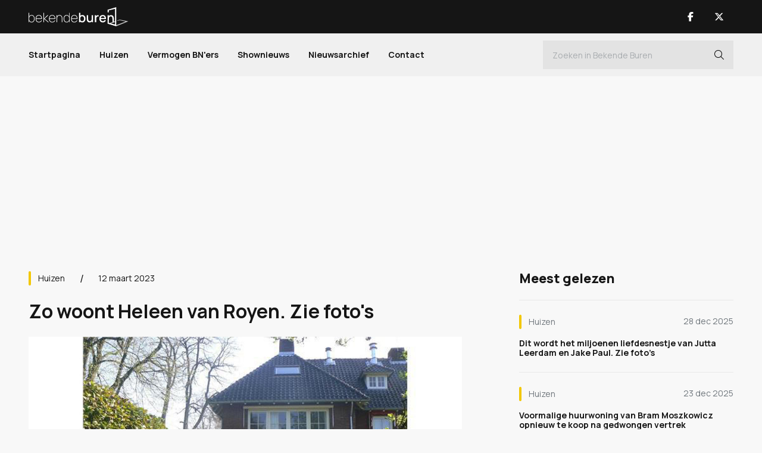

--- FILE ---
content_type: text/html; charset=UTF-8
request_url: https://www.bekendeburen.nl/zo-woont-heleen-van-royen
body_size: 6854
content:
<!DOCTYPE html>
<html lang="nl">
<head>
	<title>Zo woont Heleen van Royen. Zie foto's - Bekende Buren</title>
    <meta name="description" content="Binnenkijken bij Heleen van Royen" />
    <meta name="keywords" content="heleen van royen, twee onder 1 kap woning, hilversum" />
    	<meta charset="utf-8">
	<meta name="viewport" content="width=device-width, initial-scale=1.0" />
    <meta name="mobile-web-app-capable" content="yes"/>
    <meta name="theme-color" content="#000000">
    <meta name="msapplication-navbutton-color" content="#000000">
    <meta name="apple-mobile-web-app-status-bar-style" content="#000000">
    <meta name="author" content="AXA Studios" />
    <link rel="apple-touch-icon" sizes="128x128" href="/images/bekende-buren-favicon.png">
    <link href="/images/bekende-buren-favicon.png" sizes="192x192" rel="icon" />

	<script src="/js/jquery-3.6.0.min.js" type="992a68425e4f04336278ea75-text/javascript"></script>
	<link href="/css/bootstrap.min.css?v2" rel="stylesheet" type="text/css" />
	<link href="/css/stylesheet.css?v25" rel="stylesheet" type="text/css" />

    <meta property="og:locale" content="nl_NL"/>
	<meta property="og:site_name" content='Bekende Buren'/>
	<meta property="og:type" content="website"/>

	<script async src="https://www.googletagmanager.com/gtag/js?id=G-0J55R9GM05" type="992a68425e4f04336278ea75-text/javascript"></script>
	<script type="992a68425e4f04336278ea75-text/javascript"> 
		window.dataLayer = window.dataLayer || []; 
		function gtag(){dataLayer.push(arguments);} 
		gtag('js', new Date()); 
		gtag('config', 'G-0J55R9GM05'); 
	</script>

<script async src="https://oneline.nextday.media/static/tags/5e09ca42e74b277bcc5f285e.js" type="992a68425e4f04336278ea75-text/javascript"></script>

<!-- Facebook Pixel Code --> 
<meta name="facebook-domain-verification" content="4hoqhyd3npejgohzxuvbblc7flz2sf" />
<script type="992a68425e4f04336278ea75-text/javascript"> 
!function(f,b,e,v,n,t,s) 
{if(f.fbq)return;n=f.fbq=function(){n.callMethod? 
n.callMethod.apply(n,arguments):n.queue.push(arguments)}; 
if(!f._fbq)f._fbq=n;n.push=n;n.loaded=!0;n.version='2.0'; 
n.queue=[];t=b.createElement(e);t.async=!0; 
t.src=v;s=b.getElementsByTagName(e)[0]; 
s.parentNode.insertBefore(t,s)}(window, document,'script', 
'https://connect.facebook.net/en_US/fbevents.js'); 
fbq('init', '1231332567341683'); 
fbq('track', 'PageView'); 
</script> 
<noscript><img height="1" width="1" style="display:none" 
src="https://www.facebook.com/tr?id=1231332567341683&ev=PageView&noscript=1" 
/></noscript> 
<!-- End Facebook Pixel Code --> 
	<link rel="canonical" href="https://www.bekendeburen.nl/zo-woont-heleen-van-royen" />
	<meta property="og:url" content="https://www.bekendeburen.nl/zo-woont-heleen-van-royen"/>
	<meta property="og:title" content="Zo woont Heleen van Royen. Zie foto's - Bekende Buren"/>
	<meta property="og:description" content="Binnenkijken bij Heleen van Royen"/>
	<meta property="og:image" content="https://www.bekendeburen.nl/media/gallery/1218/Huis-Heleen-van-Royen-BB--2-.jpg" />
	<meta property="og:image:width" content="960"/>
	<meta property="og:image:height" content="540"/>

	<script type="992a68425e4f04336278ea75-text/javascript">
		function onImageLoad(prefix, id) {
			$(`#${prefix + id}`).removeClass('skeleton-animation skeleton-image');
		}
	</script>
	
	<script type="application/ld+json">
	{
		"@context": "https://schema.org",
		"@type": "NewsArticle",
		"url": "https://www.bekendeburen.nl/zo-woont-heleen-van-royen",
		"publisher":{
			"@type":"Organization",
			"name":"Bekende Buren",
			"logo":"https://www.bekendeburen.nl/images/bekende-buren-logo-zwart.svg"
		},
		"author":{
			"@type":"Organization",
			"name":"Bekende Buren",
			"url":"https://www.bekendeburen.nl/"			
		},
		"headline": "Zo woont Heleen van Royen. Zie foto's",
		"mainEntityOfPage": "https://www.bekendeburen.nl/zo-woont-heleen-van-royen",
		"articleBody": "Zo leuk wonen Heleen van Royen en haar man Bart, die overigens geen eigenaar is van de twee onder 1 kap woning",
		"image":["https://www.bekendeburen.nl/media/gallery/1218/Huis-Heleen-van-Royen-BB--1-.jpg","https://www.bekendeburen.nl/media/gallery/1218/Huis-Heleen-van-Royen-BB--2-.jpg","https://www.bekendeburen.nl/media/gallery/1218/Huis-Heleen-van-Royen-BB--3-.jpg","https://www.bekendeburen.nl/media/gallery/1218/Huis-Heleen-van-Royen-BB--4-.jpg","https://www.bekendeburen.nl/media/gallery/1218/Huis-Heleen-van-Royen-BB--5-.jpg","https://www.bekendeburen.nl/media/gallery/1218/Huis-Heleen-van-Royen-BB--6-.jpg","https://www.bekendeburen.nl/media/gallery/1218/Huis-Heleen-van-Royen-BB--7-.jpg"],
		"datePublished":"2023-03-13T00:00:00+01:00"
	}
	</script>	
	
</head>
<body>
<div id="outer-wrapper" class="sub-page article-page">
	<div id="sub-wrapper">
		<div id="bg-wrapper"></div>
<div id="bg-subwrapper"></div>
<div id="header">
	<div class="header-main">
		<div class="container">
			<button type="button" class="nav-toggle nav-trigger" title="Open Menu">
				<div class="nav-icon"><span></span></div>
			</button>
			<div class="logo-main">
				<a href="/" title="Bekende Buren">
					<span><img src="/images/bekende-buren-logo-wit.svg" alt="Bekende Buren" width="168" height="32"/></span>
				</a>
			</div>
			<div class="header-main-right">
				<a class="nav-btn show-mob" href="/zoeken" title="Zoeken">
					<span><i class="fa-light fa-magnifying-glass"></i></span>
				</a>
								<ul class="nav-socials">
										<li><a class="nav-btn" href="https://www.facebook.com/bekendeburenNL/" title="Bekende Buren Facebook" target="_blank">
												<span><i class="fab fa-facebook-f"></i></span>
											</a></li>
										<li><a class="nav-btn" href="https://www.twitter.com/BekendeBurenNL" title="Bekende Buren X" target="_blank">
												<span><i class="fa-brands fa-x-twitter"></i></span>
											</a></li>
									</ul>
							</div>
		</div>
	</div>	
	<div class="header-nav">
		<div class="container">
			<div id="nav-wrap" class="nav-wrap">
				<div class="nav-main">
					<ul>
						<li><a href="/">Startpagina</a></li>
										<li><a class="" href="/huizen">Huizen</a></li>
										<li><a class="" href="/vermogen-bnners">Vermogen BN'ers</a></li>
										<li><a class="" href="/shownieuws">Shownieuws</a></li>
				
									<li><a class="" href="/nieuwsarchief/">Nieuwsarchief</a></li>
								<li><a class="" href="/contact/">Contact</a></li>
			<!--					<li><a href="/celebritytours">Celebrity Tours</a></li>	-->
					</ul>

				</div>
				<div class="nav-main-search">
					<form method="get" action="/zoeken" >
						<div class="form-nav-inline dark-input">
							<input class="form-control" type="text" id="nav-search" name="search" autocomplete="off" value="" placeholder="Zoeken in Bekende Buren">
							<button id="nav-search-btn" type="submit" class="nav-search-btn i-btn" title="Zoeken"><i class="fal fa-search"></i></button>
						</div>
					</form>
				</div>
								<ul class="nav-socials-mobile nav-socials show-mob">
										<li><a class="nav-btn" href="https://www.facebook.com/bekendeburenNL/" title="Bekende Buren Facebook" target="_blank">
												<span><i class="fab fa-facebook-f"></i></span>
											</a></li>
										<li><a class="nav-btn" href="https://www.twitter.com/BekendeBurenNL" title="Bekende Buren X" target="_blank">
												<span><i class="fa-brands fa-x-twitter"></i></span>
											</a></li>
									</ul>
								
			</div>
		</div>	
	</div>
	
</div>
		<div id="content-wrapper">
			<div class="container">

				<article class="article">
					<div class="article-ad ad-banner-full blk-970">
						<div class="ad-banner-blk">
							<div id="Bekendeburen.nl-ROS-970x250"></div>
<div id="Bekendeburen.nl-Mobile-300x250-Top"></div>
						</div>
					</div>
					<div id="content-main" class="content-main-wrapper">
						<div class="content-left cat-yellow">
							<div class="article-main">
								<div class="article-top">

									<div class="article-top-info">
										<div class="article-category">
											<a href="/huizen" title="Huizen">
												Huizen											</a>
										</div>
										<div class="article-date">
											12 maart 2023										</div>
									</div>
									<div class="article-title">
										<h1>Zo woont Heleen van Royen. Zie foto's</h1>
									</div>
								</div>

																<div class="article-image-slider">
									<div id="article-images" class="carousel slide" data-interval="false">
										<div class="carousel-inner">
																																																													<div class="article-image-item carousel-item skeleton-animation skeleton-image active" >
												<div class="banner-item-wrap">
																										<div class="carousel-image-link" onclick="if (!window.__cfRLUnblockHandlers) return false; openFullScreen(0)" data-cf-modified-992a68425e4f04336278ea75-="">
														<script src="/cdn-cgi/scripts/7d0fa10a/cloudflare-static/rocket-loader.min.js" data-cf-settings="992a68425e4f04336278ea75-|49"></script><img onload="onImageLoad('article-image-', 3501)" src="/media/gallery/1218/Huis-Heleen-van-Royen-BB--1-.jpg" alt="Zo woont Heleen van Royen. Zie foto's 1" width="1920" height="1080" loading="lazy"/>
													</div>
																									</div>
											</div>
																																																																							<div class="article-image-item carousel-item skeleton-animation skeleton-image " >
												<div class="banner-item-wrap">
																										<div class="carousel-image-link" onclick="if (!window.__cfRLUnblockHandlers) return false; openFullScreen(1)" data-cf-modified-992a68425e4f04336278ea75-="">
														<script src="/cdn-cgi/scripts/7d0fa10a/cloudflare-static/rocket-loader.min.js" data-cf-settings="992a68425e4f04336278ea75-|49"></script><img onload="onImageLoad('article-image-', 3501)" src="/media/gallery/1218/Huis-Heleen-van-Royen-BB--2-.jpg" alt="Zo woont Heleen van Royen. Zie foto's 2" width="1920" height="1080" loading="lazy"/>
													</div>
																									</div>
											</div>
																																																																							<div class="article-image-item carousel-item skeleton-animation skeleton-image " >
												<div class="banner-item-wrap">
																										<div class="carousel-image-link" onclick="if (!window.__cfRLUnblockHandlers) return false; openFullScreen(2)" data-cf-modified-992a68425e4f04336278ea75-="">
														<script src="/cdn-cgi/scripts/7d0fa10a/cloudflare-static/rocket-loader.min.js" data-cf-settings="992a68425e4f04336278ea75-|49"></script><img onload="onImageLoad('article-image-', 3501)" src="/media/gallery/1218/Huis-Heleen-van-Royen-BB--3-.jpg" alt="Zo woont Heleen van Royen. Zie foto's 3" width="1920" height="1080" loading="lazy"/>
													</div>
																									</div>
											</div>
																																																																							<div class="article-image-item carousel-item skeleton-animation skeleton-image " >
												<div class="banner-item-wrap">
																										<div class="carousel-image-link" onclick="if (!window.__cfRLUnblockHandlers) return false; openFullScreen(3)" data-cf-modified-992a68425e4f04336278ea75-="">
														<script src="/cdn-cgi/scripts/7d0fa10a/cloudflare-static/rocket-loader.min.js" data-cf-settings="992a68425e4f04336278ea75-|49"></script><img onload="onImageLoad('article-image-', 3501)" src="/media/gallery/1218/Huis-Heleen-van-Royen-BB--4-.jpg" alt="Zo woont Heleen van Royen. Zie foto's 4" width="1920" height="1080" loading="lazy"/>
													</div>
																									</div>
											</div>
																																																																							<div class="article-image-item carousel-item skeleton-animation skeleton-image " >
												<div class="banner-item-wrap">
																										<div class="carousel-image-link" onclick="if (!window.__cfRLUnblockHandlers) return false; openFullScreen(4)" data-cf-modified-992a68425e4f04336278ea75-="">
														<script src="/cdn-cgi/scripts/7d0fa10a/cloudflare-static/rocket-loader.min.js" data-cf-settings="992a68425e4f04336278ea75-|49"></script><img onload="onImageLoad('article-image-', 3501)" src="/media/gallery/1218/Huis-Heleen-van-Royen-BB--5-.jpg" alt="Zo woont Heleen van Royen. Zie foto's 5" width="1920" height="1080" loading="lazy"/>
													</div>
																									</div>
											</div>
																																																																							<div class="article-image-item carousel-item skeleton-animation skeleton-image " >
												<div class="banner-item-wrap">
																										<div class="carousel-image-link" onclick="if (!window.__cfRLUnblockHandlers) return false; openFullScreen(5)" data-cf-modified-992a68425e4f04336278ea75-="">
														<script src="/cdn-cgi/scripts/7d0fa10a/cloudflare-static/rocket-loader.min.js" data-cf-settings="992a68425e4f04336278ea75-|49"></script><img onload="onImageLoad('article-image-', 3501)" src="/media/gallery/1218/Huis-Heleen-van-Royen-BB--6-.jpg" alt="Zo woont Heleen van Royen. Zie foto's 6" width="1920" height="1080" loading="lazy"/>
													</div>
																									</div>
											</div>
																																																																							<div class="article-image-item carousel-item skeleton-animation skeleton-image " >
												<div class="banner-item-wrap">
																										<div class="carousel-image-link" onclick="if (!window.__cfRLUnblockHandlers) return false; openFullScreen(6)" data-cf-modified-992a68425e4f04336278ea75-="">
														<script src="/cdn-cgi/scripts/7d0fa10a/cloudflare-static/rocket-loader.min.js" data-cf-settings="992a68425e4f04336278ea75-|49"></script><img onload="onImageLoad('article-image-', 3501)" src="/media/gallery/1218/Huis-Heleen-van-Royen-BB--7-.jpg" alt="Zo woont Heleen van Royen. Zie foto's 7" width="1920" height="1080" loading="lazy"/>
													</div>
																									</div>
											</div>
																																								</div>
										<div class="carousel-indicators">
																																									<button type="button" data-bs-target="#article-images" data-bs-slide-to="0" class="active" title="Zo woont Heleen van Royen. Zie foto's 0"></button>
																																																			<button type="button" data-bs-target="#article-images" data-bs-slide-to="1" class="" title="Zo woont Heleen van Royen. Zie foto's 1"></button>
																																																			<button type="button" data-bs-target="#article-images" data-bs-slide-to="2" class="" title="Zo woont Heleen van Royen. Zie foto's 2"></button>
																																																			<button type="button" data-bs-target="#article-images" data-bs-slide-to="3" class="" title="Zo woont Heleen van Royen. Zie foto's 3"></button>
																																																			<button type="button" data-bs-target="#article-images" data-bs-slide-to="4" class="" title="Zo woont Heleen van Royen. Zie foto's 4"></button>
																																																			<button type="button" data-bs-target="#article-images" data-bs-slide-to="5" class="" title="Zo woont Heleen van Royen. Zie foto's 5"></button>
																																																			<button type="button" data-bs-target="#article-images" data-bs-slide-to="6" class="" title="Zo woont Heleen van Royen. Zie foto's 6"></button>
																																																			<button type="button" data-bs-target="#article-images" onclick="if (!window.__cfRLUnblockHandlers) return false; location.href='/nieuwsarchief'" title="Alle artikelen" data-cf-modified-992a68425e4f04336278ea75-=""></button>
																														</div>
									</div>
								</div>
																<div class="article-content">
									<div class="ad-banner-blk">
										<div id="ndm_bekendeburen_videoblaster"></div>
									</div>
									<div class="article-intro">
										Zo leuk wonen Heleen van Royen en haar man Bart, die overigens geen eigenaar is van de twee onder 1 kap woning									</div>
									<div id="art-content-banner" class="article-ad ad-banner-full">
										<div class="ad-banner-blk">
											<div id="Bekendeburen.nl-ros-native_top"></div>
										</div>
									</div>
									<div class="article-text">
										<p>Heleen van Royen woont samen met haar man Bart in een twee onder een kap woning In Hilversum. Dit optrekje hadden ze eerst twee jaar lang gehuurd voor 2300 euro per maand</p>

<p>ZIj kochten de woning voor  de prijs van 767.500, euro. Ook heeft Heleen er een hypotheek op laten vestigen van 540.000 euro. Haar man Bart is geen mede eigenaar van het optrekje.<br />
<br />
Dit betekent dat Heleen er 227.500 euro aan eigen geld in heeft gestopt. Wat heeft Heleen voor dit geld?<br />
<br />
De twee onder 1 kapwoning heeft een woonoppervlakte van 160 vierkante meter en telt in totaal 7 kamers, waaronder vier slaap- en drie badkamers.</p>

<p>Heleen en Bart ook genieten van een riante achtertuin.</p>									</div>									
								</div>
								<div class="article-bottom">
									<div class="ad-banner-wrap show-mob">
										<div id="Bekendeburen.nl-Mobile-300x250-Mid"></div>
									</div>
									<div class="article-btm-share">
										<div class="article-share-title">Deel dit artikel</div>
										<ul class="article-share">
											<li><button class="article-share-btn" title="Deel dit artikel"><i class="fal fa-share-alt"></i></button></li>
											<li><a href="https://twitter.com/share?url=https://www.bekendeburen.nl/zo-woont-heleen-van-royen&text=Zo woont Heleen van Royen. Zie foto's" target="_blank" title="Deel op X"><i class="fa-brands fa-x-twitter"></i></a></li>
											<li><a href="https://www.facebook.com/sharer.php?u=https://www.bekendeburen.nl/zo-woont-heleen-van-royen" target="_blank" title="Deel op Facebook"><i class="fab fa-facebook-f"></i></a></li>
										</ul>
									</div>
									<div class="article-btm-link">
										<a href="/nieuwsarchief" title="Volgend artikel">Alle artikelen <i class="fa-light fa-arrow-right-long"></i></a>
									</div>
								</div>
							</div>
<!--
							<div class="ad-banner-wrap ad-banner-img blk-336x228 show-mob">
								<a href="/store" title="BB Exclusief Aanmelden">
									<img src="/images/bb-exclusief-banner-vierkant.jpg" alt="BB Exclusief" />
								</a>
							</div>
-->
							<div class="ad-banner-wrap show-mob">
								<div id="Bekendeburen.nl-Mobile-300x250-Low"></div>
							</div>
							<div class="news-module article-related">
								<div class="news-header-title">
									<h3>Gerelateerde artikelen</h3>
								</div>
								<div class="news-item-list">
																									<div class="news-item news-item-line">
										<div class="news-item-text cat-yellow">
											<div class="news-item-bar">
												<div class="news-item-category">
													<a href="/huizen" title="Huizen">
														<span>Huizen</span>
													</a>
												</div>
												<div class="news-item-date">
													20 jun 2013												</div>
											</div>

											<div class="news-item-title">
												<a href="/cabaretier-arie-koomen-zet-voormalige-villa-heleen-van-royen-te-koop" title="Cabaretier Arie Koomen zet voormalige villa Heleen van Royen te koop!">
													<h4>Cabaretier Arie Koomen zet voormalige villa Heleen van Royen te koop!</h4>
												</a>
											</div>

										</div>
									</div>
																									<div class="news-item news-item-line">
										<div class="news-item-text cat-yellow">
											<div class="news-item-bar">
												<div class="news-item-category">
													<a href="/huizen" title="Huizen">
														<span>Huizen</span>
													</a>
												</div>
												<div class="news-item-date">
													20 okt 2025												</div>
											</div>

											<div class="news-item-title">
												<a href="/marvin-breukhoven-koopt-zeer-luxe-twee-onder-een-kapwoning-voor-meer-dan-een-miljoen-zie-fotos" title="Marvin Breukhoven koopt zeer luxe twee-onder-één-kapwoning voor meer dan een miljoen. Zie foto’s">
													<h4>Marvin Breukhoven koopt zeer luxe twee-onder-één-kapwoning voor meer dan een miljoen. Zie foto’s</h4>
												</a>
											</div>

										</div>
									</div>
																									<div class="news-item news-item-line">
										<div class="news-item-text cat-yellow">
											<div class="news-item-bar">
												<div class="news-item-category">
													<a href="/huizen" title="Huizen">
														<span>Huizen</span>
													</a>
												</div>
												<div class="news-item-date">
													22 nov 2025												</div>
											</div>

											<div class="news-item-title">
												<a href="/binnenkijken-in-de-knusse-woning-van-monique-smit-zie-alle-fotos" title="Binnenkijken in de knusse woning van Monique Smit. Zie alle foto’s">
													<h4>Binnenkijken in de knusse woning van Monique Smit. Zie alle foto’s</h4>
												</a>
											</div>

										</div>
									</div>
																									<div class="news-item news-item-line">
										<div class="news-item-text cat-yellow">
											<div class="news-item-bar">
												<div class="news-item-category">
													<a href="/huizen" title="Huizen">
														<span>Huizen</span>
													</a>
												</div>
												<div class="news-item-date">
													4 jan 2026												</div>
											</div>

											<div class="news-item-title">
												<a href="/eelko-van-kooten-partner-van-olcay-gulsen-zet-zijn-appartement-in-het-gooi-te-huur-zie-fotos" title="Eelko van Kooten, partner van Olcay Gulsen, zet zijn appartement in het Gooi te huur. Zie foto’s">
													<h4>Eelko van Kooten, partner van Olcay Gulsen, zet zijn appartement in het Gooi te huur. Zie foto’s</h4>
												</a>
											</div>

										</div>
									</div>
																</div>

							</div>
								
							<div class="article-ad ad-banner-full blk-728">
								<div class="ad-banner-cols">
									<div class="ad-banner-col">
	<div id="Bekendeburen.nl-ROS_300x250_underarticle_left"></div>
</div>
<div class="ad-banner-col">
	<div id="Bekendeburen.nl-ROS_300x250_underarticle_right"></div>
</div>

<div id="Bekendeburen.nl_Mobile_300x250_Low_2"></div>
								</div>
							</div>
						</div>

						<div class="content-right">

<!--
							<div class="ad-banner-wrap ad-banner-col ad-banner-img blk-336x228 hide-mob">
								<a href="/store" title="BB Exclusief Aanmelden">
									<img src="/images/bb-exclusief-banner-vierkant.jpg" alt="BB Exclusief" />
								</a>
							</div>
-->
							<div class="news-module">
								<div class="news-header-title">
									<h3>Meest gelezen</h3>
								</div>
								<div class="news-item-list">
																																	<div class="news-item news-item-line">
										<div class="news-item-text cat-yellow">
											<div class="news-item-bar">
												<div class="news-item-category">
													<a href="/huizen" title="Huizen">
														<span>Huizen</span>
													</a>
												</div>
												<div class="news-item-date">
													28 dec 2025												</div>
											</div>

											<div class="news-item-title">
												<a href="/dit-wordt-het-miljoenen-liefdesnestje-van-jutta-leerdam-en-jake-paul-zie-fotos" title="Dit wordt het miljoenen liefdesnestje van Jutta Leerdam en Jake Paul. Zie foto’s">
													<h4>Dit wordt het miljoenen liefdesnestje van Jutta Leerdam en Jake Paul. Zie foto’s</h4>
												</a>
											</div>

										</div>
									</div>
																																									<div class="news-item news-item-line">
										<div class="news-item-text cat-yellow">
											<div class="news-item-bar">
												<div class="news-item-category">
													<a href="/huizen" title="Huizen">
														<span>Huizen</span>
													</a>
												</div>
												<div class="news-item-date">
													23 dec 2025												</div>
											</div>

											<div class="news-item-title">
												<a href="/voormalige-huurwoning-van-bram-moszkowicz-opnieuw-te-koop-na-gedwongen-vertrek" title="Voormalige huurwoning van Bram Moszkowicz opnieuw te koop na gedwongen vertrek">
													<h4>Voormalige huurwoning van Bram Moszkowicz opnieuw te koop na gedwongen vertrek</h4>
												</a>
											</div>

										</div>
									</div>
																																									<div class="news-item news-item-line">
										<div class="news-item-text cat-yellow">
											<div class="news-item-bar">
												<div class="news-item-category">
													<a href="/huizen" title="Huizen">
														<span>Huizen</span>
													</a>
												</div>
												<div class="news-item-date">
													4 jan 2026												</div>
											</div>

											<div class="news-item-title">
												<a href="/eelko-van-kooten-partner-van-olcay-gulsen-zet-zijn-appartement-in-het-gooi-te-huur-zie-fotos" title="Eelko van Kooten, partner van Olcay Gulsen, zet zijn appartement in het Gooi te huur. Zie foto’s">
													<h4>Eelko van Kooten, partner van Olcay Gulsen, zet zijn appartement in het Gooi te huur. Zie foto’s</h4>
												</a>
											</div>

										</div>
									</div>
																																																																																																																																								</div>

							</div>

							<div class="ad-banner-wrap ad-banner-col blk-300x600">
								<div id="Bekendeburen.nl-ROS-300x600"></div>

<div id="Bekendeburen.nl-Mobile-300x250-Low"></div>
							</div>

							<div class="news-module related-list">
								<div class="news-header-title">
									<h3>Gerelateerde artikelen</h3>
								</div>
								<div class="news-item-list">
																									<div class="news-item news-item-line">
										<div class="news-item-text cat-yellow">
											<div class="news-item-bar">
												<div class="news-item-category">
													<a href="/huizen" title="Huizen">
														<span>Huizen</span>
													</a>
												</div>
												<div class="news-item-date">
													20 jun 2013												</div>
											</div>

											<div class="news-item-title">
												<a href="/cabaretier-arie-koomen-zet-voormalige-villa-heleen-van-royen-te-koop" title="Cabaretier Arie Koomen zet voormalige villa Heleen van Royen te koop!">
													<h4>Cabaretier Arie Koomen zet voormalige villa Heleen van Royen te koop!</h4>
												</a>
											</div>

										</div>
									</div>
																									<div class="news-item news-item-line">
										<div class="news-item-text cat-yellow">
											<div class="news-item-bar">
												<div class="news-item-category">
													<a href="/huizen" title="Huizen">
														<span>Huizen</span>
													</a>
												</div>
												<div class="news-item-date">
													20 okt 2025												</div>
											</div>

											<div class="news-item-title">
												<a href="/marvin-breukhoven-koopt-zeer-luxe-twee-onder-een-kapwoning-voor-meer-dan-een-miljoen-zie-fotos" title="Marvin Breukhoven koopt zeer luxe twee-onder-één-kapwoning voor meer dan een miljoen. Zie foto’s">
													<h4>Marvin Breukhoven koopt zeer luxe twee-onder-één-kapwoning voor meer dan een miljoen. Zie foto’s</h4>
												</a>
											</div>

										</div>
									</div>
																									<div class="news-item news-item-line">
										<div class="news-item-text cat-yellow">
											<div class="news-item-bar">
												<div class="news-item-category">
													<a href="/huizen" title="Huizen">
														<span>Huizen</span>
													</a>
												</div>
												<div class="news-item-date">
													22 nov 2025												</div>
											</div>

											<div class="news-item-title">
												<a href="/binnenkijken-in-de-knusse-woning-van-monique-smit-zie-alle-fotos" title="Binnenkijken in de knusse woning van Monique Smit. Zie alle foto’s">
													<h4>Binnenkijken in de knusse woning van Monique Smit. Zie alle foto’s</h4>
												</a>
											</div>

										</div>
									</div>
																									<div class="news-item news-item-line">
										<div class="news-item-text cat-yellow">
											<div class="news-item-bar">
												<div class="news-item-category">
													<a href="/huizen" title="Huizen">
														<span>Huizen</span>
													</a>
												</div>
												<div class="news-item-date">
													4 jan 2026												</div>
											</div>

											<div class="news-item-title">
												<a href="/eelko-van-kooten-partner-van-olcay-gulsen-zet-zijn-appartement-in-het-gooi-te-huur-zie-fotos" title="Eelko van Kooten, partner van Olcay Gulsen, zet zijn appartement in het Gooi te huur. Zie foto’s">
													<h4>Eelko van Kooten, partner van Olcay Gulsen, zet zijn appartement in het Gooi te huur. Zie foto’s</h4>
												</a>
											</div>

										</div>
									</div>
																</div>

							</div>
							
							<div class="ad-banner-wrap ad-banner-col hide-mob">
								<div id="Bekendeburen.nl-ROS_300x600_Low"></div>
							</div>
						</div>
					</div>
				</article>
			</div>
		</div>
	</div>
	<div id="footer">
	<div class="container">
		<div class="footer-content">
			<div class="footer-logo-block">
				<a class="footer-logo" href="/">
					<img src="/images/bekende-buren-logo-wit.svg" alt="Bekende Buren" width="216" height="40" />
				</a>
			</div>
<!--
			<div class="footer-newsletter">
				<div class="footer-newsletter-title">Altijd op de hoogte met de nieuwsbrief</div>
				<div class="footer-form form-wrap">
					<form method="post" id="newsletter-form" class="newsletter-form">
						<div class="form-group form-group-input dark-input">
							<input type="text" name="newsletteremail" id="newsletteremail" value="" class="form-control email" placeholder="E-mailadres"/>
							<div id="error-newsletteremail" class="error-text"></div>
						</div>
						<div class="form-group form-btns">
							<button type="submit" name="newsletterSubmit" id="newsletterSubmit" class="button y-btn" title="Aanmelden" >Aanmelden</button>
						</div>
					</form>
				</div>
			</div>
-->
			<div class="footer-menu">
				<div class="footer-menu-title">Bekende Buren</div>
				<ul class="footer-menu-list">
					<li><a href="/" title="Startpagina">Startpagina</a></li>
										<li><a class="" href="/huizen">Huizen</a></li>
										<li><a class="" href="/vermogen-bnners">Vermogen BN'ers</a></li>
										<li><a class="" href="/shownieuws">Shownieuws</a></li>
							<li><a class="" href="/nieuwsarchief">Nieuwsarchief</a></li>
					<li><a class="" href="/contact">Contact</a></li>
							</ul>
			</div>
			
			
<!--
			<div class="footer-social">
				<div class="footer-menu-title">
					<h4>Volg ons</h4>
				</div>
								<ul class="footer-social-links">
									<li><a href="https://www.facebook.com/bekendeburenNL/" title="Bekende Buren Facebook" target="_blank">
						<i class="fab fa-facebook-f"></i>
						<span>Facebook</span>
					</a></li>
									<li><a href="https://www.twitter.com/BekendeBurenNL" title="Bekende Buren X" target="_blank">
						<i class="fa-brands fa-x-twitter"></i>
						<span>X</span>
					</a></li>
								</ul>
							</div>
-->

		</div>
	</div>
	<div id="footer-bottom">
		<div class="container">
			<div class="footer-copyright">
				&copy; 2026 Copyright Bekende Buren &copy; - alle rechten voorbehouden			</div>
		</div>
	</div>
</div>

<script src="/js/newsletter-validate.js" type="992a68425e4f04336278ea75-text/javascript"></script>

<div id="newsletter-modal" class="modal fade" tabindex="-1" role="dialog">
	<div class="modal-dialog">
		<div class="modal-content">
			<div class="modal-header">
				<button type="button" class="close" data-bs-dismiss="modal" aria-label="Sluiten"><span aria-hidden="true"><img src="/images/close.svg" alt="Sluiten"/></span></button>
				<h3>Nieuwsbrief Aanmelding</h3>
			</div>
			<div class="modal-body">
				<p>Bedankt voor jou nieuwsbrief aanmelding.</p>
			</div>
			<div class="modal-footer">
				<button type="button" class="button" data-bs-dismiss="modal">Sluiten</button>
			</div>
		</div>
	</div>
</div>

<!--
<div class="scroll-top-main">
	<i class="fal fa-angle-up"></i>
</div>
-->
</div>

<div id="fullscreen-slider" class="fullscreen-image-slider">
	<div class="close-btn" onclick="if (!window.__cfRLUnblockHandlers) return false; closeFullScreen()" title="Sluiten" data-cf-modified-992a68425e4f04336278ea75-=""><i class="fa-light fa-xmark-large"></i></div>
	<div id="fullscreen-article-images" class="carousel slide" data-interval="false">
		<div class="carousel-inner">
						
					<div class="article-image-item carousel-item skeleton-animation skeleton-image active" >
				<div class="banner-item-wrap">
											<script src="/cdn-cgi/scripts/7d0fa10a/cloudflare-static/rocket-loader.min.js" data-cf-settings="992a68425e4f04336278ea75-|49"></script><img onload="onImageLoad('article-image-', 3501)" src="/media/gallery/1218/Huis-Heleen-van-Royen-BB--1-.jpg" alt="Zo woont Heleen van Royen. Zie foto's" width="1920" height="1080" loading="lazy"/>
									</div>
			</div>
								
					<div class="article-image-item carousel-item skeleton-animation skeleton-image " >
				<div class="banner-item-wrap">
											<script src="/cdn-cgi/scripts/7d0fa10a/cloudflare-static/rocket-loader.min.js" data-cf-settings="992a68425e4f04336278ea75-|49"></script><img onload="onImageLoad('article-image-', 3501)" src="/media/gallery/1218/Huis-Heleen-van-Royen-BB--2-.jpg" alt="Zo woont Heleen van Royen. Zie foto's" width="1920" height="1080" loading="lazy"/>
									</div>
			</div>
								
					<div class="article-image-item carousel-item skeleton-animation skeleton-image " >
				<div class="banner-item-wrap">
											<script src="/cdn-cgi/scripts/7d0fa10a/cloudflare-static/rocket-loader.min.js" data-cf-settings="992a68425e4f04336278ea75-|49"></script><img onload="onImageLoad('article-image-', 3501)" src="/media/gallery/1218/Huis-Heleen-van-Royen-BB--3-.jpg" alt="Zo woont Heleen van Royen. Zie foto's" width="1920" height="1080" loading="lazy"/>
									</div>
			</div>
								
					<div class="article-image-item carousel-item skeleton-animation skeleton-image " >
				<div class="banner-item-wrap">
											<script src="/cdn-cgi/scripts/7d0fa10a/cloudflare-static/rocket-loader.min.js" data-cf-settings="992a68425e4f04336278ea75-|49"></script><img onload="onImageLoad('article-image-', 3501)" src="/media/gallery/1218/Huis-Heleen-van-Royen-BB--4-.jpg" alt="Zo woont Heleen van Royen. Zie foto's" width="1920" height="1080" loading="lazy"/>
									</div>
			</div>
								
					<div class="article-image-item carousel-item skeleton-animation skeleton-image " >
				<div class="banner-item-wrap">
											<script src="/cdn-cgi/scripts/7d0fa10a/cloudflare-static/rocket-loader.min.js" data-cf-settings="992a68425e4f04336278ea75-|49"></script><img onload="onImageLoad('article-image-', 3501)" src="/media/gallery/1218/Huis-Heleen-van-Royen-BB--5-.jpg" alt="Zo woont Heleen van Royen. Zie foto's" width="1920" height="1080" loading="lazy"/>
									</div>
			</div>
								
					<div class="article-image-item carousel-item skeleton-animation skeleton-image " >
				<div class="banner-item-wrap">
											<script src="/cdn-cgi/scripts/7d0fa10a/cloudflare-static/rocket-loader.min.js" data-cf-settings="992a68425e4f04336278ea75-|49"></script><img onload="onImageLoad('article-image-', 3501)" src="/media/gallery/1218/Huis-Heleen-van-Royen-BB--6-.jpg" alt="Zo woont Heleen van Royen. Zie foto's" width="1920" height="1080" loading="lazy"/>
									</div>
			</div>
								
					<div class="article-image-item carousel-item skeleton-animation skeleton-image " >
				<div class="banner-item-wrap">
											<script src="/cdn-cgi/scripts/7d0fa10a/cloudflare-static/rocket-loader.min.js" data-cf-settings="992a68425e4f04336278ea75-|49"></script><img onload="onImageLoad('article-image-', 3501)" src="/media/gallery/1218/Huis-Heleen-van-Royen-BB--7-.jpg" alt="Zo woont Heleen van Royen. Zie foto's" width="1920" height="1080" loading="lazy"/>
									</div>
			</div>
								</div>
		<div class="carousel-indicators">
									<button type="button" data-bs-target="#fullscreen-article-images" data-bs-slide-to="0" class="active" title="Zo woont Heleen van Royen. Zie foto's 0"></button>
											<button type="button" data-bs-target="#fullscreen-article-images" data-bs-slide-to="1" class="" title="Zo woont Heleen van Royen. Zie foto's 1"></button>
											<button type="button" data-bs-target="#fullscreen-article-images" data-bs-slide-to="2" class="" title="Zo woont Heleen van Royen. Zie foto's 2"></button>
											<button type="button" data-bs-target="#fullscreen-article-images" data-bs-slide-to="3" class="" title="Zo woont Heleen van Royen. Zie foto's 3"></button>
											<button type="button" data-bs-target="#fullscreen-article-images" data-bs-slide-to="4" class="" title="Zo woont Heleen van Royen. Zie foto's 4"></button>
											<button type="button" data-bs-target="#fullscreen-article-images" data-bs-slide-to="5" class="" title="Zo woont Heleen van Royen. Zie foto's 5"></button>
											<button type="button" data-bs-target="#fullscreen-article-images" data-bs-slide-to="6" class="" title="Zo woont Heleen van Royen. Zie foto's 6"></button>
											<button type="button" data-bs-target="#fullscreen-article-images" onclick="if (!window.__cfRLUnblockHandlers) return false; location.href='/nieuwsarchief'" title="Alle artikelen" data-cf-modified-992a68425e4f04336278ea75-=""></button>
						</div>
		<button class="carousel-control-btn carousel-control-prev" type="button" data-bs-target="#fullscreen-article-images" data-bs-slide="prev" title="Vorige">
			<span class="carousel-control-prev-icon" aria-hidden="true"></span>
			<span class="visually-hidden">Vorige</span>
		</button>
		<button id="btn-gallery-next" class="carousel-control-btn carousel-control-next" type="button" data-bs-target="#fullscreen-article-images" data-bs-slide="next" title="Volgende">
			<span class="carousel-control-next-icon" aria-hidden="true"></span>
			<span class="visually-hidden">Volgende</span>
		</button>
	</div>
</div>


<link rel="preconnect" href="https://fonts.googleapis.com">
<link rel="preconnect" href="https://fonts.gstatic.com" crossorigin>
<link href="https://fonts.googleapis.com/css2?family=Manrope:wght@300;400;500;700;800&display=swap" rel="stylesheet"> 
<link href="/css/font-awesome.min.css?v4" rel="stylesheet"/>

<script src="/js/popper.min.js" type="992a68425e4f04336278ea75-text/javascript"></script>
<script src="/js/bootstrap.min.js?v2" type="992a68425e4f04336278ea75-text/javascript"></script>
<script src="/js/jquery.selectric.js" type="992a68425e4f04336278ea75-text/javascript"></script>
<script src="/js/mobile-detect.min.js" type="992a68425e4f04336278ea75-text/javascript"></script>
<script src="/js/jquery.waypoints.min.js" type="992a68425e4f04336278ea75-text/javascript"></script>
<script src="/js/mobile-chrome-vh-fix.js" type="992a68425e4f04336278ea75-text/javascript"></script>
<script src="/js/scripts.js?v3" type="992a68425e4f04336278ea75-text/javascript"></script>
<script src="https://cdn.onesignal.com/sdks/OneSignalSDK.js" async="" type="992a68425e4f04336278ea75-text/javascript"></script>
<script type="992a68425e4f04336278ea75-text/javascript">
  window.OneSignal = window.OneSignal || [];
  OneSignal.push(function() {
    OneSignal.init({
      appId: "e7e6137d-12be-4dd3-9685-3de1d76b8dc4",
    });
  });
</script><script src="/js/article-scripts.js?v1" type="992a68425e4f04336278ea75-text/javascript"></script>

<script type="992a68425e4f04336278ea75-text/javascript">
function openFullScreen(position) {
	$("#fullscreen-slider").addClass('show-fullscreen');
	$("html").addClass('fullscreen-scroll');
	$("body").addClass('fullscreen-open');
	var carousel = bootstrap.Carousel.getInstance(fullScreenCarousel);
	carousel.to(position);	
	return false;
}

function closeFullScreen() {
	var photo_idx = $('#fullscreen-article-images .carousel-indicators button.active').index();
	$("#fullscreen-slider").removeClass('show-fullscreen');
	$("html").removeClass('fullscreen-scroll');
	$("body").removeClass('fullscreen-open');
	$('#article-images').carousel(photo_idx);
}	
	
var mix = [{"image":"media\/gallery\/1218\/Huis-Heleen-van-Royen-BB--1-.jpg","thumb":"media\/gallery\/1218\/thumb\/Huis-Heleen-van-Royen-BB--1-.jpg","url":""},{"image":"media\/gallery\/1218\/Huis-Heleen-van-Royen-BB--2-.jpg","thumb":"media\/gallery\/1218\/thumb\/Huis-Heleen-van-Royen-BB--2-.jpg","url":""},{"image":"media\/gallery\/1218\/Huis-Heleen-van-Royen-BB--3-.jpg","thumb":"media\/gallery\/1218\/thumb\/Huis-Heleen-van-Royen-BB--3-.jpg","url":""},{"image":"media\/gallery\/1218\/Huis-Heleen-van-Royen-BB--4-.jpg","thumb":"media\/gallery\/1218\/thumb\/Huis-Heleen-van-Royen-BB--4-.jpg","url":""},{"image":"media\/gallery\/1218\/Huis-Heleen-van-Royen-BB--5-.jpg","thumb":"media\/gallery\/1218\/thumb\/Huis-Heleen-van-Royen-BB--5-.jpg","url":""},{"image":"media\/gallery\/1218\/Huis-Heleen-van-Royen-BB--6-.jpg","thumb":"media\/gallery\/1218\/thumb\/Huis-Heleen-van-Royen-BB--6-.jpg","url":""},{"image":"media\/gallery\/1218\/Huis-Heleen-van-Royen-BB--7-.jpg","thumb":"media\/gallery\/1218\/thumb\/Huis-Heleen-van-Royen-BB--7-.jpg","url":""}];

var gallery = [{"image":"media\/gallery\/1218\/Huis-Heleen-van-Royen-BB--1-.jpg","thumb":"media\/gallery\/1218\/thumb\/Huis-Heleen-van-Royen-BB--1-.jpg","url":""},{"image":"media\/gallery\/1218\/Huis-Heleen-van-Royen-BB--2-.jpg","thumb":"media\/gallery\/1218\/thumb\/Huis-Heleen-van-Royen-BB--2-.jpg","url":""},{"image":"media\/gallery\/1218\/Huis-Heleen-van-Royen-BB--3-.jpg","thumb":"media\/gallery\/1218\/thumb\/Huis-Heleen-van-Royen-BB--3-.jpg","url":""},{"image":"media\/gallery\/1218\/Huis-Heleen-van-Royen-BB--4-.jpg","thumb":"media\/gallery\/1218\/thumb\/Huis-Heleen-van-Royen-BB--4-.jpg","url":""},{"image":"media\/gallery\/1218\/Huis-Heleen-van-Royen-BB--5-.jpg","thumb":"media\/gallery\/1218\/thumb\/Huis-Heleen-van-Royen-BB--5-.jpg","url":""},{"image":"media\/gallery\/1218\/Huis-Heleen-van-Royen-BB--6-.jpg","thumb":"media\/gallery\/1218\/thumb\/Huis-Heleen-van-Royen-BB--6-.jpg","url":""},{"image":"media\/gallery\/1218\/Huis-Heleen-van-Royen-BB--7-.jpg","thumb":"media\/gallery\/1218\/thumb\/Huis-Heleen-van-Royen-BB--7-.jpg","url":""}];
var ads = [null,null,null,null];
const shareButton = document.querySelector('.article-share-btn');

$(document).ready(function(){

});
	

if (shareButton) {
	shareButton.addEventListener('click', event => {
	  if (navigator.share) {
		const shareText = "Zo leuk wonen Heleen van Royen en haar man Bart, die overigens geen eigenaar is van de twee onder 1 kap woning";  
	  	navigator.share({
		  title: "Bekende Buren - Zo woont Heleen van Royen. Zie foto's",
		  url: "https://www.bekendeburen.nl/zo-woont-heleen-van-royen",
		  text: shareText.replace(/&quot;/g, '\"')
		}).then(() => {
		})
		.catch(console.error);
		} else {

		}
	});
}

function addClicked(advid) {
	$.get("/addClicked?advid=" + advid + "&_token=dbLJy8T9hq7Yfhdac2safqHIBDNhLZxtFiljR8p9");
}


var fullScreenCarousel = document.querySelector('#fullscreen-article-images');
var currentPage = 0;
var fullCarousel = new bootstrap.Carousel(fullScreenCarousel, {
	interval: false,
	keyboard: false,
	ride:false,
	wrap: false
});
   
// added link all articles to gallery next button on last slide
fullScreenCarousel.addEventListener('slid.bs.carousel', function (event) {
    currentPage = event.to;
});
    
$('#btn-gallery-next').click( function() {
    if (currentPage == mix.length - 1) {
        //window.location.href = '/weer-weet-ex-profvoetballer-gregory-van-de-wiel-executievveiling-van-villa-tegen-te-houden1';
        window.location.href = '/nieuwsarchief';
    }
});
</script>
    


<script src="/cdn-cgi/scripts/7d0fa10a/cloudflare-static/rocket-loader.min.js" data-cf-settings="992a68425e4f04336278ea75-|49" defer></script><script>(function(){function c(){var b=a.contentDocument||a.contentWindow.document;if(b){var d=b.createElement('script');d.innerHTML="window.__CF$cv$params={r:'9bec515deaa722e4',t:'MTc2ODU1MjkyOA=='};var a=document.createElement('script');a.src='/cdn-cgi/challenge-platform/scripts/jsd/main.js';document.getElementsByTagName('head')[0].appendChild(a);";b.getElementsByTagName('head')[0].appendChild(d)}}if(document.body){var a=document.createElement('iframe');a.height=1;a.width=1;a.style.position='absolute';a.style.top=0;a.style.left=0;a.style.border='none';a.style.visibility='hidden';document.body.appendChild(a);if('loading'!==document.readyState)c();else if(window.addEventListener)document.addEventListener('DOMContentLoaded',c);else{var e=document.onreadystatechange||function(){};document.onreadystatechange=function(b){e(b);'loading'!==document.readyState&&(document.onreadystatechange=e,c())}}}})();</script></body>
</html>

--- FILE ---
content_type: image/svg+xml
request_url: https://www.bekendeburen.nl/images/bekende-buren-logo-wit.svg
body_size: 649
content:
<?xml version="1.0" encoding="UTF-8"?><svg id="Layer_1" xmlns="http://www.w3.org/2000/svg" viewBox="0 0 168.47 32"><polyline points="148.03 24.1 146.16 23.56 133.85 27.73 148.15 32 168.47 23.84 154.11 20.97 149.95 22.23 149.02 22.54 150.97 22.75 153.9 21.85 164.06 24.13 148.11 30.22 138.67 27.6" style="fill:#c6c6c6;"/><path d="M133.46,4.39v4.23s0,.07,0,.07h2.12c0-1.11,0-2.21,0-3.32l10.45-2.52V29.15l-10.45-2.78v-.89c.03-2.05,.07-4.09,.1-6.14,0-2.8,1.36-3.81,3-3.81,2.52,0,2.99,2.32,2.99,4.15v5.8h2.32v-6.56c0-1.83-.6-5.56-4.67-5.56-1.59,0-2.86,.55-3.73,1.52v-1.45h-2.13s0,14.19,0,14.19l14.7,4.39V0l-14.7,4.39Z" style="fill:#fff;"/><g><path d="M96.12,19.37c0,3.54-2.06,6.24-5.35,6.24-1.49,0-2.67-.52-3.52-1.41v1.08h-2.03V9.54h2.3v4.74c.82-.72,1.89-1.14,3.22-1.14,3.32,0,5.39,2.66,5.39,6.22Zm-2.43,0c0-2.32-1.04-4.15-3.31-4.15-2.15,0-3.13,1.71-3.13,4.15s.95,4.18,3.2,4.18,3.24-1.84,3.24-4.18Z" style="fill:#fff;"/><path d="M106.61,13.48h2.31v11.8h-2.03v-1.41c-.86,1.09-2.2,1.73-3.9,1.73-4.07,0-4.67-3.74-4.67-5.56v-6.56h2.32v5.8c0,1.84,.47,4.15,2.99,4.15,1.64,0,3-1.02,3-3.81v-6.14Z" style="fill:#fff;"/><path d="M118.36,13.48v2.14c-.77-.21-1.79-.14-2.58,.36-1.12,.71-1.49,1.96-1.49,3.34v5.96h-2.31V13.48h2.03v1.88c.27-.49,.65-.92,1.09-1.21,.89-.66,2.19-.86,3.25-.67Z" style="fill:#fff;"/><path d="M122.01,20.02c.19,2.2,1.35,3.43,3.34,3.43,1.42,0,2.49-.67,3.07-1.88l2.24,.71c-.92,2.11-2.92,3.32-5.21,3.32-3.53,0-5.89-2.48-5.89-6.13,0-3.87,2.33-6.33,5.79-6.33s5.71,2.64,5.47,6.87h-8.8Zm.05-1.78h6.41c-.24-2.09-1.22-3.07-3.04-3.07-1.95,0-3.07,1.07-3.37,3.07Z" style="fill:#fff;"/></g><g><path d="M10.19,19.36c0,3.54-1.79,6.25-5.14,6.25-1.98,0-3.41-1.09-4.2-2.78v2.45H0V9.54H.92v6.22c.82-1.62,2.27-2.61,4.31-2.61,3.17,0,4.97,2.73,4.97,6.21Zm-.98,0c0-3.02-1.33-5.29-4.16-5.29S.85,16.28,.85,19.36s1.42,5.33,4.2,5.33,4.16-2.3,4.16-5.33Z" style="fill:#fff;"/><path d="M21.68,22.02l.77,.44c-.96,2.01-2.8,3.15-5.1,3.15-3.35,0-5.4-2.38-5.4-6.23s2.03-6.23,5.4-6.23,5.38,2.38,5.38,6.49H12.93c.09,3.2,1.7,5.05,4.42,5.05,1.95,0,3.46-.94,4.33-2.67Zm-8.73-3.3h8.76c-.25-3.01-1.78-4.66-4.36-4.66s-4.2,1.69-4.4,4.66Z" style="fill:#fff;"/><path d="M25.13,25.28V9.54h.92v9.62l5.91-5.68h1.38l-6.17,5.9,7.11,5.9h-1.57l-6.65-5.68v5.68h-.92Z" style="fill:#fff;"/><path d="M44.23,22.02l.77,.44c-.96,2.01-2.8,3.15-5.1,3.15-3.35,0-5.4-2.38-5.4-6.23s2.03-6.23,5.4-6.23,5.38,2.38,5.38,6.49h-9.8c.09,3.2,1.7,5.05,4.42,5.05,1.95,0,3.46-.94,4.33-2.67Zm-8.73-3.3h8.76c-.25-3.01-1.78-4.66-4.36-4.66s-4.2,1.69-4.4,4.66Z" style="fill:#fff;"/><path d="M57.05,18.85v6.43h-.92v-6.25c0-3.37-1.42-4.92-3.87-4.92-2.89,0-3.98,2.19-3.98,4.72v6.45h-.92V13.48h.85v1.91c.87-1.53,2.38-2.18,4.05-2.18,3,0,4.79,2.14,4.79,5.64Z" style="fill:#fff;"/><path d="M68.51,9.54h.92v15.74h-.85v-2.45c-.79,1.68-2.22,2.78-4.2,2.78-3.35,0-5.14-2.71-5.14-6.25s1.79-6.21,4.97-6.21c2.03,0,3.49,.99,4.31,2.61v-6.22Zm.07,9.81c0-3.08-1.44-5.29-4.2-5.29s-4.16,2.27-4.16,5.29,1.42,5.33,4.16,5.33,4.2-2.3,4.2-5.33Z" style="fill:#fff;"/><path d="M81.57,22.02l.77,.44c-.96,2.01-2.8,3.15-5.1,3.15-3.35,0-5.4-2.38-5.4-6.23s2.03-6.23,5.4-6.23,5.38,2.38,5.38,6.49h-9.8c.09,3.2,1.7,5.05,4.42,5.05,1.95,0,3.46-.94,4.33-2.67Zm-8.73-3.3h8.76c-.25-3.01-1.78-4.66-4.36-4.66s-4.2,1.69-4.4,4.66Z" style="fill:#fff;"/></g></svg>